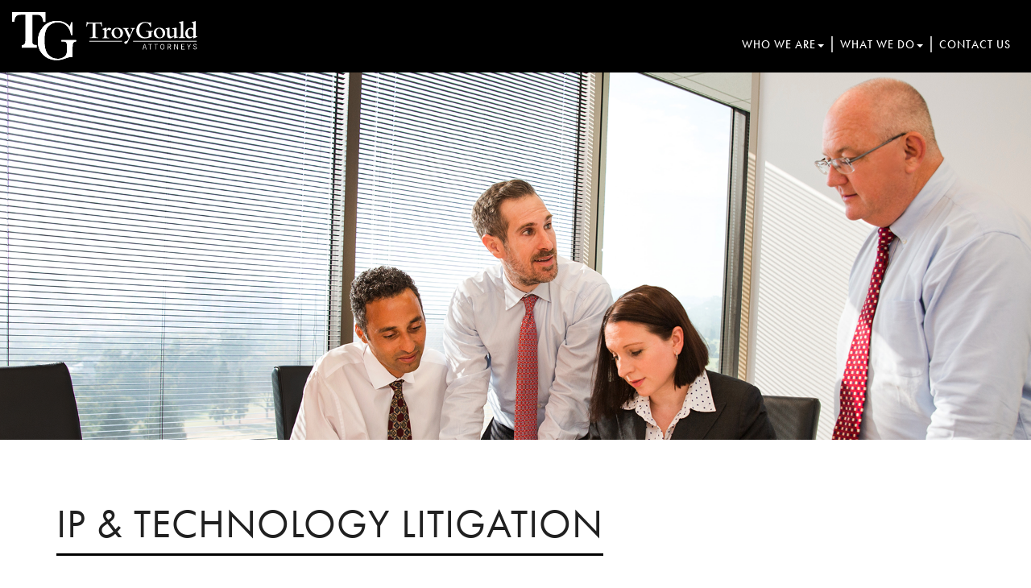

--- FILE ---
content_type: image/svg+xml
request_url: https://www.troygould.com/wp-content/themes/Gould-2017/images/logo.svg
body_size: 2252
content:
<?xml version="1.0" encoding="utf-8"?>
<!-- Generator: Adobe Illustrator 20.1.0, SVG Export Plug-In . SVG Version: 6.00 Build 0)  -->
<svg version="1.1" id="Layer_1" xmlns="http://www.w3.org/2000/svg" xmlns:xlink="http://www.w3.org/1999/xlink" x="0px" y="0px"
	 viewBox="0 0 196.6 51" style="enable-background:new 0 0 196.6 51;" xml:space="preserve">
<style type="text/css">
	.st0{fill:#FFFFFF;}
</style>
<g>
	<path class="st0" d="M52.3,29.4h15.7v1.5c-1,0-1.5,0.2-2.2,0.6c-0.7,0.4-1.1,1-1.4,1.9c-0.2,0.9-0.3,6.2-0.3,9.6v4.2
		c-0.5-0.1-0.9-0.1-1.3-0.1c-1.5,0-3.5,0.5-6,1.4c-3.4,1.3-6.5,1.9-9.4,1.9c-5.8,0-10.6-1.9-14.4-5.6c-3.8-3.7-5.7-8.5-5.7-14.2
		c0-5.7,1.8-10.7,5.5-14.9c3.7-4.3,8.7-6.4,15-6.4c5.4,0,9.9,2,13.5,5.9c0.7-1.4,1.1-2.9,1.3-4.5h1.4v13.3h-1.4
		c-0.6-4.1-2.2-7.3-4.7-9.7c-2.6-2.4-5.7-3.6-9.4-3.6c-3.8,0-7.1,1.4-10,4.2c-2.8,2.8-4.2,7.7-4.2,14.8c0,7.1,1.4,12.1,4.1,15
		C41,47.5,44.4,49,48.4,49c2.1,0,3.9-0.4,5.6-1.3c1.7-0.8,2.8-1.9,3.4-3.1c0.6-1.2,0.9-2.7,0.9-4.6c0-2.1-0.1-6.7-0.4-7.4
		c-0.3-0.7-0.7-1.2-1.3-1.4c-0.6-0.2-1.7-0.4-3.3-0.4h-1V29.4z"/>
	<path class="st0" d="M52.3,29.4h15.7v1.5c-1,0-1.5,0.2-2.2,0.6c-0.7,0.4-1.1,1-1.4,1.9c-0.2,0.9-0.3,6.2-0.3,9.6v4.2
		c-0.5-0.1-0.9-0.1-1.3-0.1c-1.5,0-3.5,0.5-6,1.4c-3.4,1.3-6.5,1.9-9.4,1.9c-5.8,0-10.6-1.9-14.4-5.6c-3.8-3.7-5.7-8.5-5.7-14.2
		c0-5.7,1.8-10.7,5.5-14.9c3.7-4.3,8.7-6.4,15-6.4c5.4,0,9.9,2,13.5,5.9c0.7-1.4,1.1-2.9,1.3-4.5h1.4v13.3h-1.4
		c-0.6-4.1-2.2-7.3-4.7-9.7c-2.6-2.4-5.7-3.6-9.4-3.6c-3.8,0-7.1,1.4-10,4.2c-2.8,2.8-4.2,7.7-4.2,14.8c0,7.1,1.4,12.1,4.1,15
		C41,47.5,44.4,49,48.4,49c2.1,0,3.9-0.4,5.6-1.3c1.7-0.8,2.8-1.9,3.4-3.1c0.6-1.2,0.9-2.7,0.9-4.6c0-2.1-0.1-6.7-0.4-7.4
		c-0.3-0.7-0.7-1.2-1.3-1.4c-0.6-0.2-1.7-0.4-3.3-0.4h-1V29.4z"/>
	<path class="st0" d="M0,0v10.2h2.5c0.1-2.2,0.5-3.9,1.3-5c0.8-1.1,1.6-1.7,2.6-2c1-0.2,2.2-0.4,3.7-0.4H14v27.5
		c0,1.6-0.3,2.7-1,3.3c-0.6,0.6-1.4,1-2.8,1v2.7h16v-2.7c-1,0-2.1-0.2-2.9-0.5c-0.8-0.3-1.3-0.8-1.5-1.3c-0.2-0.6-0.3-1.4-0.3-2.4
		V2.9h4.6c1.1,0,2.1,0.1,3,0.4c0.9,0.2,1.7,0.9,2.4,2c0.8,1.1,1.2,2.7,1.5,5h2.5V0H0z"/>
	<path class="st0" d="M138.5,39.2l1.7-5.6h0.9l1.7,5.6h-0.6l-0.5-1.7h-2l-0.5,1.7H138.5z M139.9,36.9h1.7l-0.8-2.9h-0.1L139.9,36.9z
		"/>
	<polygon class="st0" points="146.8,34.1 146.8,39.2 146.2,39.2 146.2,34.1 144.5,34.1 144.5,33.6 148.5,33.6 148.5,34.1 	"/>
	<polygon class="st0" points="153.1,34.1 153.1,39.2 152.5,39.2 152.5,34.1 150.8,34.1 150.8,33.6 154.8,33.6 154.8,34.1 	"/>
	<path class="st0" d="M159.5,33.5c1.4,0,2.2,1,2.2,2.9c0,1.9-0.8,2.9-2.2,2.9c-1.4,0-2.2-1-2.2-2.9
		C157.3,34.5,158.1,33.5,159.5,33.5 M159.5,38.7c1,0,1.6-0.8,1.6-2.3c0-1.6-0.6-2.3-1.6-2.3c-1,0-1.6,0.8-1.6,2.3
		C157.9,38,158.5,38.7,159.5,38.7"/>
	<path class="st0" d="M164.9,39.2v-5.6h1.8c1.2,0,1.9,0.5,1.9,1.5c0,0.8-0.5,1.2-1.1,1.4l1.2,2.7h-0.7l-1.1-2.5h-1.3v2.5H164.9z
		 M165.5,36.1h1.1c0.9,0,1.3-0.3,1.3-1c0-0.7-0.5-1-1.3-1h-1.1V36.1z"/>
	<polygon class="st0" points="172.1,39.2 172.1,33.6 173,33.6 175.4,37.9 175.4,37.9 175.4,33.6 176,33.6 176,39.2 175.5,39.2 
		172.6,34.2 172.6,34.2 172.6,39.2 	"/>
	<polygon class="st0" points="183,33.6 183,34.1 180.3,34.1 180.3,36 182.2,36 182.2,36.5 180.3,36.5 180.3,38.6 183.1,38.6 
		183.1,39.2 179.6,39.2 179.6,33.6 	"/>
	<polygon class="st0" points="187.4,36.8 185.7,33.6 186.3,33.6 187.7,36.1 189,33.6 189.7,33.6 188,36.8 188,39.2 187.4,39.2 	"/>
	<path class="st0" d="M195.3,35c-0.1-0.5-0.6-1-1.3-1c-0.6,0-1,0.3-1,0.9c0,1.2,3.1,0.9,3.1,2.7c0,0.8-0.5,1.6-1.9,1.6
		c-1.2,0-1.7-0.8-2-1.5l0.6-0.2c0.2,0.6,0.6,1.1,1.5,1.1c0.8,0,1.2-0.4,1.2-1c0-1.4-3.1-1-3.1-2.8c0-0.8,0.7-1.4,1.7-1.4
		c0.9,0,1.5,0.5,1.8,1.4L195.3,35z"/>
	<path class="st0" d="M79.2,10.4h0.7c0.1,0.2,0.2,0.3,0.4,0.4c0.2,0.1,0.6,0.1,1.3,0.1h11.1c1.3,0,1.5,0,1.7-0.4h0.7l0.5,4.5h-0.8
		c-0.4-2.7-0.9-2.9-2.5-2.9h-3.8v12.4c0,1.8,0.3,2.1,3,2.1v0.7h-9v-0.7c2.6,0,3-0.3,3-2.1V12.1H82c-1.5,0-2.1,0.2-2.5,2.9h-0.8
		L79.2,10.4z"/>
	<path class="st0" d="M96,18.1v-0.5l3.6-1.2h0.7V19h0.1c1-1.9,1.6-2.6,2.3-2.6c0.4,0,0.9,0.3,2.5,0.7l-0.9,2.2
		c-1.2-0.2-1.9-0.7-2.3-0.7c-0.6,0-1.2,0.5-1.7,1.7v4.4c0,1.9,0.5,2.1,2.6,2.1v0.7H96v-0.7c1.2,0,1.8-0.4,1.8-2v-5.9L96,18.1z"/>
	<path class="st0" d="M111.6,16.4c4.4,0,6.1,3.2,6.1,5.5c0,3.2-2.5,5.6-6,5.6c-3.7,0-6.1-2.2-6.1-5.6
		C105.6,18.5,108,16.4,111.6,16.4 M112.1,26.7c1.8,0,2.9-1.5,2.9-3.9c0-3.1-1.7-5.6-3.8-5.6c-1.8,0-3,1.5-3,3.9
		C108.3,24.2,110,26.7,112.1,26.7"/>
	<path class="st0" d="M119.9,19.2c-0.8-1.7-1-1.8-2.3-1.8v-0.7h6.1v0.7c-1.2,0-1.5,0.2-1.5,0.7c0,0.3,0.1,0.6,0.4,1.1l2.5,5.1
		l1.8-4.1c0.4-0.9,0.6-1.5,0.6-1.9c0-0.8-0.5-1-1.7-1v-0.7h4.6v0.7c-1,0.1-1.5,0.5-2.2,2.1l-4.8,10.7c-1,2.2-1.8,3.2-2.9,3.2
		c-0.8,0-1.4-0.6-1.4-1.3c0-1.7,2-1,3.1-2c0.3-0.3,0.7-0.7,1.5-2.7L119.9,19.2z"/>
	<path class="st0" d="M147.7,26c-3,1.2-4.9,1.6-7,1.6c-5.3,0-8.9-3.3-8.9-8.2c0-3.5,2-9,9.2-9c2.6,0,4.1,0.7,5,0.7
		c0.3,0,0.5-0.1,0.7-0.3h0.8v4.8h-0.8c-0.6-2.8-2.5-4.4-5.2-4.4c-3.9,0-6.5,3.1-6.5,7.8c0,5.2,3.3,7.5,6.5,7.5
		c1.2,0,2.3-0.3,3.4-0.9v-3.1c0-1.8-0.5-2-3.1-2v-0.7h7.8v0.7c-1.8,0-1.8,1.1-1.8,2.1V26z"/>
	<path class="st0" d="M156.4,16.4c4.4,0,6.1,3.2,6.1,5.5c0,3.2-2.5,5.6-6,5.6c-3.7,0-6.1-2.2-6.1-5.6
		C150.4,18.5,152.7,16.4,156.4,16.4 M156.9,26.7c1.8,0,2.9-1.5,2.9-3.9c0-3.1-1.7-5.6-3.8-5.6c-1.8,0-3,1.5-3,3.9
		C153.1,24.2,154.8,26.7,156.9,26.7"/>
	<path class="st0" d="M172.6,27.5H172v-2c-2.4,1.5-3.4,2-4.6,2c-1.9,0-2.8-1.4-2.8-3.4v-4.7c0-1.3-0.1-1.4-1.6-1.7v-0.6l3.5-0.8h0.7
		v7c0,1.4,0.5,2.5,2,2.5c0.7,0,1.5-0.4,2.9-1.3v-5.4c0-1.1-0.2-1.3-2.3-1.6V17l4.1-0.6h0.7v8.3c0,1.1,0.1,1.3,0.7,1.3
		c0.3,0,0.6-0.1,1.1-0.2v0.7L172.6,27.5z"/>
	<path class="st0" d="M177,10.7l3.8-1.1h0.8v15c0,1.5,0.4,1.9,2,1.9v0.7H177v-0.7c1.7,0,2-0.5,2-2.1V13c0-1.2-0.1-1.5-2-1.7V10.7z"
		/>
	<path class="st0" d="M192.3,25.8c-1.6,1.1-2.8,1.7-4.4,1.7c-2.3,0-4.1-2.2-4.1-5.1c0-3.4,2.7-6,6.2-6c0.7,0,1.5,0.1,2.3,0.3v-3.9
		c0-0.9-0.3-1.5-1.7-1.4v-0.7l3.6-1.1h0.7v15c0,0.6,0.2,0.8,0.7,0.8c0.1,0,0.6-0.1,1-0.2v0.6l-3.6,1.7h-0.7V25.8z M192.3,19.4
		c-1-1.4-1.9-1.9-3-1.9c-1.8,0-2.9,1.6-2.9,4c0,2.7,1.2,4.6,3.1,4.6c0.8,0,1.4-0.2,2.8-1V19.4z"/>
	<g>
		<rect x="128.4" y="30.2" class="st0" width="67.5" height="0.8"/>
	</g>
	<g>
		<rect x="81.9" y="30.2" class="st0" width="34.8" height="0.8"/>
	</g>
</g>
</svg>
